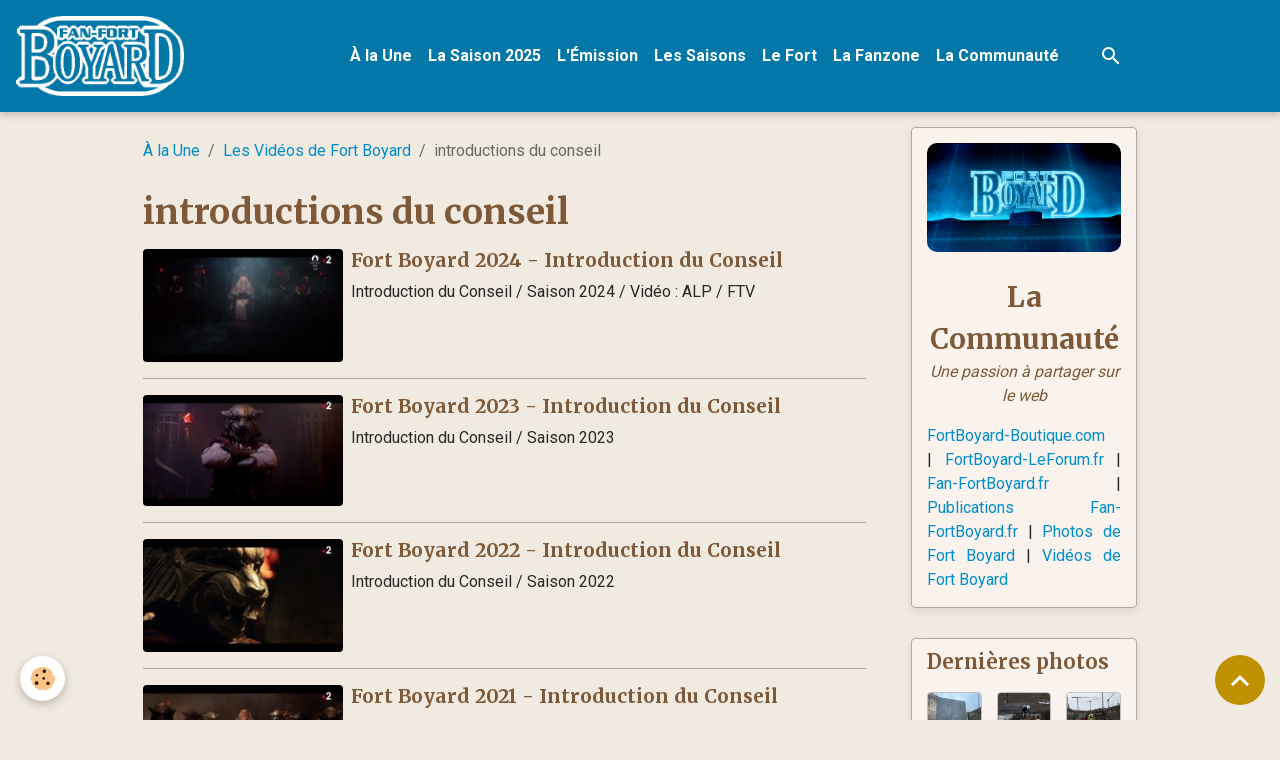

--- FILE ---
content_type: text/html; charset=UTF-8
request_url: https://www.fan-fortboyard.fr/videos/do/tag/introductions-du-conseil/
body_size: 97852
content:

<!DOCTYPE html>
<html lang="fr">
    <head>
        <title>introductions du conseil</title>
        <meta name="theme-color" content="rgb(3, 119, 167)">
        <meta name="msapplication-navbutton-color" content="rgb(3, 119, 167)">
        <!-- METATAGS -->
        <!-- rebirth / chocolate -->
<!--[if IE]>
<meta http-equiv="X-UA-Compatible" content="IE=edge">
<![endif]-->
<meta charset="utf-8">
<meta name="viewport" content="width=device-width, initial-scale=1, shrink-to-fit=no">
    <link rel="canonical" href="https://www.fan-fortboyard.fr/videos/do/tag/introductions-du-conseil/">
    <meta name="msvalidate.01" content="2D1D1BDC924E5766515395F2732235AA">
    <meta name="google-site-verification" content="wUUavfXGdY6dv46sJMV5qSz0Vn4kHLOVR6Kvu4LgCq4">
<meta name="generator" content="e-monsite (e-monsite.com)">

    <link rel="icon" href="https://www.fan-fortboyard.fr/medias/site/favicon/ffb7-favicon.png">
    <link rel="apple-touch-icon" sizes="114x114" href="https://www.fan-fortboyard.fr/medias/site/mobilefavicon/ffb7-favicon.png?fx=c_114_114">
    <link rel="apple-touch-icon" sizes="72x72" href="https://www.fan-fortboyard.fr/medias/site/mobilefavicon/ffb7-favicon.png?fx=c_72_72">
    <link rel="apple-touch-icon" href="https://www.fan-fortboyard.fr/medias/site/mobilefavicon/ffb7-favicon.png?fx=c_57_57">
    <link rel="apple-touch-icon-precomposed" href="https://www.fan-fortboyard.fr/medias/site/mobilefavicon/ffb7-favicon.png?fx=c_57_57">

<link href="https://fonts.googleapis.com/css?family=Montserrat:300,400,700%7CMerriweather:300,400,700%7CRoboto:300,400,700&amp;display=swap" rel="stylesheet">



<link href="//www.fan-fortboyard.fr/themes/combined.css?v=6_1642769533_525" rel="stylesheet">


<link rel="preload" href="//www.fan-fortboyard.fr/medias/static/themes/bootstrap_v4/js/jquery-3.6.3.min.js?v=26012023" as="script">
<script src="//www.fan-fortboyard.fr/medias/static/themes/bootstrap_v4/js/jquery-3.6.3.min.js?v=26012023"></script>
<link rel="preload" href="//www.fan-fortboyard.fr/medias/static/themes/bootstrap_v4/js/popper.min.js?v=31012023" as="script">
<script src="//www.fan-fortboyard.fr/medias/static/themes/bootstrap_v4/js/popper.min.js?v=31012023"></script>
<link rel="preload" href="//www.fan-fortboyard.fr/medias/static/themes/bootstrap_v4/js/bootstrap.min.js?v=31012023" as="script">
<script src="//www.fan-fortboyard.fr/medias/static/themes/bootstrap_v4/js/bootstrap.min.js?v=31012023"></script>
<script src="//www.fan-fortboyard.fr/themes/combined.js?v=6_1642769533_525&lang=fr"></script>
<script type="application/ld+json">
    {
        "@context" : "https://schema.org/",
        "@type" : "WebSite",
        "name" : "Fan-FortBoyard.fr - Le site des Fans de Fort Boyard",
        "url" : "https://www.fan-fortboyard.fr/"
    }
</script>

<meta name="google-site-verification" content="wUUavfXGdY6dv46sJMV5qSz0Vn4kHLOVR6Kvu4LgCq4" />
<meta name="msvalidate.01" content="2D1D1BDC924E5766515395F2732235AA" />

<div id="fb-root"></div>
<script>(function(d, s, id) {
  var js, fjs = d.getElementsByTagName(s)[0];
  if (d.getElementById(id)) return;
  js = d.createElement(s); js.id = id;
  js.src = "//connect.facebook.net/fr_FR/all.js#xfbml=1";
  fjs.parentNode.insertBefore(js, fjs);
}(document, 'script', 'facebook-jssdk'));</script>

<script>
  (function(i,s,o,g,r,a,m){i['GoogleAnalyticsObject']=r;i[r]=i[r]||function(){
  (i[r].q=i[r].q||[]).push(arguments)},i[r].l=1*new Date();a=s.createElement(o),
  m=s.getElementsByTagName(o)[0];a.async=1;a.src=g;m.parentNode.insertBefore(a,m)
  })(window,document,'script','https://www.google-analytics.com/analytics.js','ga');

  ga('create', 'UA-12887124-1', 'auto');
  ga('send', 'pageview');

</script>




        <!-- //METATAGS -->
            <script src="//www.fan-fortboyard.fr/medias/static/js/rgpd-cookies/jquery.rgpd-cookies.js?v=2072"></script>
    <script>
                                    $(document).ready(function() {
            $.RGPDCookies({
                theme: 'bootstrap_v4',
                site: 'www.fan-fortboyard.fr',
                privacy_policy_link: '/about/privacypolicy/',
                cookies: [{"id":null,"favicon_url":"https:\/\/ssl.gstatic.com\/analytics\/20210414-01\/app\/static\/analytics_standard_icon.png","enabled":true,"model":"google_analytics","title":"Google Analytics","short_description":"Permet d'analyser les statistiques de consultation de notre site","long_description":"Indispensable pour piloter notre site internet, il permet de mesurer des indicateurs comme l\u2019affluence, les produits les plus consult\u00e9s, ou encore la r\u00e9partition g\u00e9ographique des visiteurs.","privacy_policy_url":"https:\/\/support.google.com\/analytics\/answer\/6004245?hl=fr","slug":"google-analytics"},{"id":null,"favicon_url":"","enabled":true,"model":"addthis","title":"AddThis","short_description":"Partage social","long_description":"Nous utilisons cet outil afin de vous proposer des liens de partage vers des plateformes tiers comme Twitter, Facebook, etc.","privacy_policy_url":"https:\/\/www.oracle.com\/legal\/privacy\/addthis-privacy-policy.html","slug":"addthis"}],
                modal_title: 'Gestion\u0020des\u0020cookies',
                modal_description: 'd\u00E9pose\u0020des\u0020cookies\u0020pour\u0020am\u00E9liorer\u0020votre\u0020exp\u00E9rience\u0020de\u0020navigation,\nmesurer\u0020l\u0027audience\u0020du\u0020site\u0020internet,\u0020afficher\u0020des\u0020publicit\u00E9s\u0020personnalis\u00E9es,\nr\u00E9aliser\u0020des\u0020campagnes\u0020cibl\u00E9es\u0020et\u0020personnaliser\u0020l\u0027interface\u0020du\u0020site.',
                privacy_policy_label: 'Consulter\u0020la\u0020politique\u0020de\u0020confidentialit\u00E9',
                check_all_label: 'Tout\u0020cocher',
                refuse_button: 'Refuser',
                settings_button: 'Param\u00E9trer',
                accept_button: 'Accepter',
                callback: function() {
                    // website google analytics case (with gtag), consent "on the fly"
                    if ('gtag' in window && typeof window.gtag === 'function') {
                        if (window.jsCookie.get('rgpd-cookie-google-analytics') === undefined
                            || window.jsCookie.get('rgpd-cookie-google-analytics') === '0') {
                            gtag('consent', 'update', {
                                'ad_storage': 'denied',
                                'analytics_storage': 'denied'
                            });
                        } else {
                            gtag('consent', 'update', {
                                'ad_storage': 'granted',
                                'analytics_storage': 'granted'
                            });
                        }
                    }
                }
            });
        });
    </script>
        <script async src="https://www.googletagmanager.com/gtag/js?id=G-4VN4372P6E"></script>
<script>
    window.dataLayer = window.dataLayer || [];
    function gtag(){dataLayer.push(arguments);}
    
    gtag('consent', 'default', {
        'ad_storage': 'denied',
        'analytics_storage': 'denied'
    });
    
    gtag('js', new Date());
    gtag('config', 'G-4VN4372P6E');
</script>

        
    <!-- Global site tag (gtag.js) -->
        <script async src="https://www.googletagmanager.com/gtag/js?id=UA-12887124-1"></script>
        <script>
        window.dataLayer = window.dataLayer || [];
        function gtag(){dataLayer.push(arguments);}

gtag('consent', 'default', {
            'ad_storage': 'denied',
            'analytics_storage': 'denied'
        });
        gtag('set', 'allow_ad_personalization_signals', false);
                gtag('js', new Date());
        gtag('config', 'UA-12887124-1');
        gtag('config', 'G-5PDS4H8FCH');
    </script>
                            </head>
    <body id="videos_do_tag_introductions-du-conseil" data-template="la-communaute">
        

                <!-- BRAND TOP -->
        
        <!-- NAVBAR -->
                                                                                                                <nav class="navbar navbar-expand-lg position-sticky" id="navbar" data-animation="sliding" data-shrink="150">
                                                                    <a aria-label="brand" class="navbar-brand d-inline-flex align-items-center" href="https://www.fan-fortboyard.fr/">
                                                    <img src="https://www.fan-fortboyard.fr/medias/site/logos/ffb6-logo-officiel-blanc-400.png" alt="Fan-FortBoyard.fr - Le site des Fans de Fort Boyard" class="img-fluid brand-logo mr-2 d-inline-block">
                                                                        <span class="brand-titles d-lg-flex flex-column align-items-start">
                            <span class="brand-title d-none">Fan-FortBoyard.fr - Le site des Fans de Fort Boyard</span>
                                                    </span>
                                            </a>
                                                    <button id="buttonBurgerMenu" title="BurgerMenu" class="navbar-toggler collapsed" type="button" data-toggle="collapse" data-target="#menu">
                    <span></span>
                    <span></span>
                    <span></span>
                    <span></span>
                </button>
                <div class="collapse navbar-collapse flex-lg-grow-0 mx-lg-auto" id="menu">
                                                                                                                <ul class="navbar-nav navbar-menu nav-all nav-all-center">
                                                                                                                                                                                            <li class="nav-item" data-index="1">
                            <a class="nav-link" href="https://www.fan-fortboyard.fr/">
                                                                À la Une
                            </a>
                                                                                </li>
                                                                                                                                                                                            <li class="nav-item" data-index="2">
                            <a class="nav-link" href="https://www.fan-fortboyard.fr/pages/saisons/fort-boyard-2025/">
                                                                La Saison 2025
                            </a>
                                                                                </li>
                                                                                                                                                                                            <li class="nav-item" data-index="3">
                            <a class="nav-link" href="https://www.fan-fortboyard.fr/pages/emission/">
                                                                L'Émission
                            </a>
                                                                                </li>
                                                                                                                                                                                            <li class="nav-item" data-index="4">
                            <a class="nav-link" href="https://www.fan-fortboyard.fr/pages/saisons/">
                                                                Les Saisons
                            </a>
                                                                                </li>
                                                                                                                                                                                            <li class="nav-item" data-index="5">
                            <a class="nav-link" href="https://www.fan-fortboyard.fr/pages/fort/">
                                                                Le Fort
                            </a>
                                                                                </li>
                                                                                                                                                                                            <li class="nav-item" data-index="6">
                            <a class="nav-link" href="https://www.fan-fortboyard.fr/pages/fanzone/">
                                                                La Fanzone
                            </a>
                                                                                </li>
                                                                                                                                                                                            <li class="nav-item" data-index="7">
                            <a class="nav-link" href="https://www.fan-fortboyard.fr/pages/communaute/">
                                                                La Communauté
                            </a>
                                                                                </li>
                                    </ul>
            
                                    
                    
                                        <ul class="navbar-nav navbar-widgets ml-lg-4">
                                                <li class="nav-item d-none d-lg-block">
                            <a href="javascript:void(0)" class="nav-link search-toggler"><i class="material-icons md-search"></i></a>
                        </li>
                                                                    </ul>
                                        
                    
                                        <form method="get" action="https://www.fan-fortboyard.fr/search/site/" id="navbar-search" class="fade">
                        <input class="form-control form-control-lg" type="text" name="q" value="" placeholder="Votre recherche" pattern=".{3,}" required>
                        <button type="submit" class="btn btn-link btn-lg"><i class="material-icons md-search"></i></button>
                        <button type="button" class="btn btn-link btn-lg search-toggler d-none d-lg-inline-block"><i class="material-icons md-clear"></i></button>
                    </form>
                                    </div>
                    </nav>

        <!-- HEADER -->
                <!-- //HEADER -->

        <!-- WRAPPER -->
                                                                                <div id="wrapper" class="container margin-top">

                        <div class="row align-items-lg-start">
                            <main id="main" class="col-lg-9">

                                                                            <ol class="breadcrumb">
                                    <li class="breadcrumb-item"><a href="https://www.fan-fortboyard.fr/">À la Une</a></li>
                                                <li class="breadcrumb-item"><a href="https://www.fan-fortboyard.fr/videos/">Les Vidéos de Fort Boyard</a></li>
                                                <li class="breadcrumb-item active">introductions du conseil</li>
                        </ol>

    <script type="application/ld+json">
        {
            "@context": "https://schema.org",
            "@type": "BreadcrumbList",
            "itemListElement": [
                                {
                    "@type": "ListItem",
                    "position": 1,
                    "name": "À la Une",
                    "item": "https://www.fan-fortboyard.fr/"
                  },                                {
                    "@type": "ListItem",
                    "position": 2,
                    "name": "Les Vidéos de Fort Boyard",
                    "item": "https://www.fan-fortboyard.fr/videos/"
                  },                                {
                    "@type": "ListItem",
                    "position": 3,
                    "name": "introductions du conseil",
                    "item": "https://www.fan-fortboyard.fr//videos/do/tag/introductions-du-conseil"
                  }                          ]
        }
    </script>
                                            
                                        
                                        
                                                            <div class="view view-videos" id="view-tags">

        <div class="container">
        <div class="row">
            <div class="col">
                                <h1 class="view-title">introductions du conseil</h1>
                    
                            </div>
        </div>
    </div>
                    
                        
<div id="rows-6050d23ce6f1268651b0cbf9" class="rows" data-total-pages="1" data-current-page="1">
                            
                        
                                                                                        
                                                                
                
                        
                
                
                                    
                
                                
        
                                    <div id="row-6050d23ce6f1268651b0cbf9-1" class="row-container pos-1 page_1 container">
                    <div class="row-content">
                                                                                <div class="row" data-role="line">
                                    
                                                                                
                                                                                                                                                                                                            
                                                                                                                                                                                                                                                    
                                                                                
                                                                                
                                                                                                                        
                                                                                
                                                                                                                                                                            
                                                                                        <div data-role="cell" data-size="lg" id="cell-6050d23ce6f5fabadaefd68c" class="col widget-tag-items">
                                               <div class="col-content">                                                            <ul class="media-list videos-items" data-addon="videos">
            <li class="media videos-item" data-category="habillages">
                            <a href="https://www.fan-fortboyard.fr/videos/fort-boyard-2024/habillages/fort-boyard-2024-introduction-du-conseil.html" class="media-object">
                                                                                                        <img src="https://s2.dmcdn.net/v/X3y8W1cz31LdkNp7y/x120?fx=c_200_100" class="img-fluid" width="200">
                </a>
                        <div class="media-body">
                <h2 class="media-heading">
                    <a href="https://www.fan-fortboyard.fr/videos/fort-boyard-2024/habillages/fort-boyard-2024-introduction-du-conseil.html">Fort Boyard 2024 - Introduction du Conseil</a>
                </h2>

                                    <div class="media-description">
                        Introduction du Conseil / Saison 2024 / Vidéo : ALP / FTV
                    </div>
                            </div>
        </li>
            <li class="media videos-item" data-category="habillages">
                            <a href="https://www.fan-fortboyard.fr/videos/fort-boyard-2023/habillages/fort-boyard-2023-introduction-du-conseil.html" class="media-object">
                                                                                                        <img src="https://s1.dmcdn.net/v/VDbcc1azucx8cDG9f/x120?fx=c_200_100" class="img-fluid" width="200">
                </a>
                        <div class="media-body">
                <h2 class="media-heading">
                    <a href="https://www.fan-fortboyard.fr/videos/fort-boyard-2023/habillages/fort-boyard-2023-introduction-du-conseil.html">Fort Boyard 2023 - Introduction du Conseil</a>
                </h2>

                                    <div class="media-description">
                        Introduction du Conseil / Saison 2023
                    </div>
                            </div>
        </li>
            <li class="media videos-item" data-category="habillages">
                            <a href="https://www.fan-fortboyard.fr/videos/fort-boyard-2022/habillages/fort-boyard-2022-introduction-du-conseil.html" class="media-object">
                                                                                                        <img src="https://s2.dmcdn.net/v/U3UuQ1YmVNdFLKKs3/x120?fx=c_200_100" class="img-fluid" width="200">
                </a>
                        <div class="media-body">
                <h2 class="media-heading">
                    <a href="https://www.fan-fortboyard.fr/videos/fort-boyard-2022/habillages/fort-boyard-2022-introduction-du-conseil.html">Fort Boyard 2022 - Introduction du Conseil</a>
                </h2>

                                    <div class="media-description">
                        Introduction du Conseil / Saison 2022
                    </div>
                            </div>
        </li>
            <li class="media videos-item" data-category="habillages">
                            <a href="https://www.fan-fortboyard.fr/videos/fort-boyard-2021/habillages/fort-boyard-2021-introduction-du-conseil.html" class="media-object">
                                                                                                        <img src="https://s2.dmcdn.net/v/TN14z1XWgDBiEsq2X/x120?fx=c_200_100" class="img-fluid" width="200">
                </a>
                        <div class="media-body">
                <h2 class="media-heading">
                    <a href="https://www.fan-fortboyard.fr/videos/fort-boyard-2021/habillages/fort-boyard-2021-introduction-du-conseil.html">Fort Boyard 2021 - Introduction du Conseil</a>
                </h2>

                                    <div class="media-description">
                        Introduction du Conseil / Saison 2021
                    </div>
                            </div>
        </li>
            <li class="media videos-item" data-category="habillages">
                            <a href="https://www.fan-fortboyard.fr/videos/fort-boyard-2020/habillages/fort-boyard-2020-introduction-du-conseil.html" class="media-object">
                                                                                                        <img src="https://s2.dmcdn.net/v/SL9zi1V37XAItRCtE/x120?fx=c_200_100" class="img-fluid" width="200">
                </a>
                        <div class="media-body">
                <h2 class="media-heading">
                    <a href="https://www.fan-fortboyard.fr/videos/fort-boyard-2020/habillages/fort-boyard-2020-introduction-du-conseil.html">Fort Boyard 2020 - Introduction du Conseil</a>
                </h2>

                                    <div class="media-description">
                        Introduction du Conseil / Saison 2020
                    </div>
                            </div>
        </li>
            <li class="media videos-item" data-category="habillages">
                            <a href="https://www.fan-fortboyard.fr/videos/fort-boyard-2019/habillages/fort-boyard-2019-introduction-du-conseil.html" class="media-object">
                                                                                                        <img src="https://s2.dmcdn.net/v/QQyZo1T4pgkpRJl1A/x120?fx=c_200_100" class="img-fluid" width="200">
                </a>
                        <div class="media-body">
                <h2 class="media-heading">
                    <a href="https://www.fan-fortboyard.fr/videos/fort-boyard-2019/habillages/fort-boyard-2019-introduction-du-conseil.html">Fort Boyard 2019 - Introduction du Conseil</a>
                </h2>

                                    <div class="media-description">
                        Introduction du Conseil / Saison 2019
                    </div>
                            </div>
        </li>
            <li class="media videos-item" data-category="habillages">
                            <a href="https://www.fan-fortboyard.fr/videos/fort-boyard-2018/habillages/fort-boyard-2018-introduction-du-conseil.html" class="media-object">
                                                                                                        <img src="https://s1.dmcdn.net/v/QQI7E1T4KVAOi-v7Z/x120?fx=c_200_100" class="img-fluid" width="200">
                </a>
                        <div class="media-body">
                <h2 class="media-heading">
                    <a href="https://www.fan-fortboyard.fr/videos/fort-boyard-2018/habillages/fort-boyard-2018-introduction-du-conseil.html">Fort Boyard 2018 - Introduction du Conseil</a>
                </h2>

                                    <div class="media-description">
                        Introduction du Conseil / Saison 2018
                    </div>
                            </div>
        </li>
            <li class="media videos-item" data-category="habillages">
                            <a href="https://www.fan-fortboyard.fr/videos/fort-boyard-2017/habillages/fort-boyard-2017-introduction-du-conseil.html" class="media-object">
                                                                                                        <img src="https://s2.dmcdn.net/knCMy/x120-keI.jpg?fx=c_200_100" class="img-fluid" width="200">
                </a>
                        <div class="media-body">
                <h2 class="media-heading">
                    <a href="https://www.fan-fortboyard.fr/videos/fort-boyard-2017/habillages/fort-boyard-2017-introduction-du-conseil.html">Fort Boyard 2017 - Introduction du Conseil</a>
                </h2>

                                    <div class="media-description">
                        Introduction du Conseil / Saison 2017
                    </div>
                            </div>
        </li>
            <li class="media videos-item" data-category="habillages">
                            <a href="https://www.fan-fortboyard.fr/videos/fort-boyard-2016/habillages/fort-boyard-2016-introduction-du-conseil.html" class="media-object">
                                                                                                        <img src="https://s1.dmcdn.net/ZTCaY/x120-mNS.jpg?fx=c_200_100" class="img-fluid" width="200">
                </a>
                        <div class="media-body">
                <h2 class="media-heading">
                    <a href="https://www.fan-fortboyard.fr/videos/fort-boyard-2016/habillages/fort-boyard-2016-introduction-du-conseil.html">Fort Boyard 2016 - Introduction du Conseil</a>
                </h2>

                                    <div class="media-description">
                        Introduction du Conseil / Saison 2016
                    </div>
                            </div>
        </li>
            <li class="media videos-item" data-category="habillages">
                            <a href="https://www.fan-fortboyard.fr/videos/fort-boyard-2015/habillages/fort-boyard-2015-introduction-du-conseil.html" class="media-object">
                                                                                                        <img src="https://s1.dmcdn.net/MHu9r/160x90-fHQ.jpg?fx=c_200_100" class="img-fluid" width="200">
                </a>
                        <div class="media-body">
                <h2 class="media-heading">
                    <a href="https://www.fan-fortboyard.fr/videos/fort-boyard-2015/habillages/fort-boyard-2015-introduction-du-conseil.html">Fort Boyard 2015 - Introduction du Conseil</a>
                </h2>

                                    <div class="media-description">
                        Introduction du Conseil / Saison 2015
                    </div>
                            </div>
        </li>
            <li class="media videos-item" data-category="habillages">
                            <a href="https://www.fan-fortboyard.fr/videos/fort-boyard-2014/habillages/fort-boyard-2014-introduction-du-conseil.html" class="media-object">
                                                                                                        <img src="https://s2.dmcdn.net/MEckd/160x90-4Va.jpg?fx=c_200_100" class="img-fluid" width="200">
                </a>
                        <div class="media-body">
                <h2 class="media-heading">
                    <a href="https://www.fan-fortboyard.fr/videos/fort-boyard-2014/habillages/fort-boyard-2014-introduction-du-conseil.html">Fort Boyard 2014 - Introduction du Conseil</a>
                </h2>

                                    <div class="media-description">
                        Introduction du Conseil / Saison 2014
                    </div>
                            </div>
        </li>
            <li class="media videos-item" data-category="habillages">
                            <a href="https://www.fan-fortboyard.fr/videos/fort-boyard-2013/habillages/fort-boyard-2013-introduction-du-conseil.html" class="media-object">
                                                                                                        <img src="https://s2.dmcdn.net/MEbVU/160x90-i_K.jpg?fx=c_200_100" class="img-fluid" width="200">
                </a>
                        <div class="media-body">
                <h2 class="media-heading">
                    <a href="https://www.fan-fortboyard.fr/videos/fort-boyard-2013/habillages/fort-boyard-2013-introduction-du-conseil.html">Fort Boyard 2013 - Introduction du Conseil</a>
                </h2>

                                    <div class="media-description">
                        Introduction du Conseil / Saison 2013
                    </div>
                            </div>
        </li>
            <li class="media videos-item" data-category="habillages">
                            <a href="https://www.fan-fortboyard.fr/videos/fort-boyard-2009/habillages/fort-boyard-2009-introduction-du-conseil.html" class="media-object">
                                                                                                        <img src="https://s1.dmcdn.net/MDJ8H/160x90-Wm1.jpg?fx=c_200_100" class="img-fluid" width="200">
                </a>
                        <div class="media-body">
                <h2 class="media-heading">
                    <a href="https://www.fan-fortboyard.fr/videos/fort-boyard-2009/habillages/fort-boyard-2009-introduction-du-conseil.html">Fort Boyard 2009 - Introduction du Conseil</a>
                </h2>

                                    <div class="media-description">
                        Introduction du Conseil / Saison 2009
                    </div>
                            </div>
        </li>
            <li class="media videos-item" data-category="habillages">
                            <a href="https://www.fan-fortboyard.fr/videos/fort-boyard-2008/habillages/fort-boyard-2008-introduction-du-conseil.html" class="media-object">
                                                                                                        <img src="https://s1.dmcdn.net/MDL8Y/160x90-f9r.jpg?fx=c_200_100" class="img-fluid" width="200">
                </a>
                        <div class="media-body">
                <h2 class="media-heading">
                    <a href="https://www.fan-fortboyard.fr/videos/fort-boyard-2008/habillages/fort-boyard-2008-introduction-du-conseil.html">Fort Boyard 2008 - Introduction du Conseil</a>
                </h2>

                                    <div class="media-description">
                        Introduction du Conseil / Saison 2008
                    </div>
                            </div>
        </li>
            <li class="media videos-item" data-category="habillages">
                            <a href="https://www.fan-fortboyard.fr/videos/fort-boyard-2007/habillages/fort-boyard-2007-introduction-du-conseil.html" class="media-object">
                                                                                                        <img src="https://s2.dmcdn.net/MA18z/160x90-6pF.jpg?fx=c_200_100" class="img-fluid" width="200">
                </a>
                        <div class="media-body">
                <h2 class="media-heading">
                    <a href="https://www.fan-fortboyard.fr/videos/fort-boyard-2007/habillages/fort-boyard-2007-introduction-du-conseil.html">Fort Boyard 2007 - Introduction du Conseil</a>
                </h2>

                                    <div class="media-description">
                        Introduction du Conseil / Saison 2007
                    </div>
                            </div>
        </li>
            <li class="media videos-item" data-category="habillages">
                            <a href="https://www.fan-fortboyard.fr/videos/fort-boyard-2006/habillages/fort-boyard-2006-introduction-du-conseil.html" class="media-object">
                                                                                                        <img src="https://s2.dmcdn.net/MA1uW/160x90-EVu.jpg?fx=c_200_100" class="img-fluid" width="200">
                </a>
                        <div class="media-body">
                <h2 class="media-heading">
                    <a href="https://www.fan-fortboyard.fr/videos/fort-boyard-2006/habillages/fort-boyard-2006-introduction-du-conseil.html">Fort Boyard 2006 - Introduction du Conseil</a>
                </h2>

                                    <div class="media-description">
                        Introduction du Conseil / Saison 2006
                    </div>
                            </div>
        </li>
            <li class="media videos-item" data-category="habillages">
                            <a href="https://www.fan-fortboyard.fr/videos/fort-boyard-2005/habillages/fort-boyard-2005-introduction-de-la-nuit-et-du-conseil.html" class="media-object">
                                                                                                        <img src="https://s2.dmcdn.net/MAxaI/160x90-lyt.jpg?fx=c_200_100" class="img-fluid" width="200">
                </a>
                        <div class="media-body">
                <h2 class="media-heading">
                    <a href="https://www.fan-fortboyard.fr/videos/fort-boyard-2005/habillages/fort-boyard-2005-introduction-de-la-nuit-et-du-conseil.html">Fort Boyard 2005 - Introduction de la nuit et du Conseil</a>
                </h2>

                                    <div class="media-description">
                        Introduction de la nuit et du Conseil / Saison 2005
                    </div>
                            </div>
        </li>
            <li class="media videos-item" data-category="habillages">
                            <a href="https://www.fan-fortboyard.fr/videos/fort-boyard-2004/habillages/fort-boyard-2004-introduction-de-la-nuit-et-du-conseil.html" class="media-object">
                                                                                                        <img src="https://s2.dmcdn.net/MAzmG/160x90-Xtx.jpg?fx=c_200_100" class="img-fluid" width="200">
                </a>
                        <div class="media-body">
                <h2 class="media-heading">
                    <a href="https://www.fan-fortboyard.fr/videos/fort-boyard-2004/habillages/fort-boyard-2004-introduction-de-la-nuit-et-du-conseil.html">Fort Boyard 2004 - Introduction de la nuit et du Conseil</a>
                </h2>

                                    <div class="media-description">
                        Introduction de la nuit et du Conseil / Saison 2004
                    </div>
                            </div>
        </li>
            <li class="media videos-item" data-category="habillages">
                            <a href="https://www.fan-fortboyard.fr/videos/fort-boyard-2003/habillages/fort-boyard-2003-introduction-de-la-nuit-et-du-conseil.html" class="media-object">
                                                                                                        <img src="https://s1.dmcdn.net/MAxOM/160x90-qcQ.jpg?fx=c_200_100" class="img-fluid" width="200">
                </a>
                        <div class="media-body">
                <h2 class="media-heading">
                    <a href="https://www.fan-fortboyard.fr/videos/fort-boyard-2003/habillages/fort-boyard-2003-introduction-de-la-nuit-et-du-conseil.html">Fort Boyard 2003 - Introduction de la nuit et du Conseil</a>
                </h2>

                                    <div class="media-description">
                        Introduction de la nuit et du Conseil / Saison 2003
                    </div>
                            </div>
        </li>
    </ul>

                                                                                                    </div>
                                            </div>
                                                                                                                                                        </div>
                                            </div>
                                    </div>
                        </div>

            </div>
                </main>

                                <aside id="sidebar" class="col-lg-3">
                    <div id="sidebar-inner">
                                                                                                                                                                                                        <div id="widget-1"
                                     class="widget"
                                     data-id="widget_visualtext"
                                     data-widget-num="1">
                                                                                                                                                            <div class="widget-content">
                                                <center><a href="https://www.fan-fortboyard.fr/pages/communaute/" title="La Communauté"><img alt="" src="https://www.fan-fortboyard.fr/medias/images/ffb-apercu-communaute-01.png" style="max-width: 100%; border-radius: 10px;" /></a></center>

<p style="text-align: center;"><br />
<strong><span style="font-family:Merriweather;"><span style="font-size:28px;"><span style="color: rgb(125, 89, 57);">La Communaut&eacute;</span></span></span></strong><br />
<span style="color: rgb(125, 89, 57);"><em>Une passion &agrave; partager sur le web</em></span></p>

<p style="text-align: justify;"><a href="https://www.fan-fortboyard.fr/pages/communaute/boutique-en-ligne-officielle-fort-boyard.html" title="La boutique en ligne officielle FortBoyard-Boutique.com">FortBoyard-Boutique.com</a> |&nbsp;<a href="https://www.fan-fortboyard.fr/pages/communaute/fort-boyard-le-forum.html">FortBoyard-LeForum.fr</a>&nbsp;| <a href="https://www.fan-fortboyard.fr/pages/communaute/fan-fortboyard-fr.html">Fan-FortBoyard.fr</a> | <a href="https://www.fan-fortboyard.fr/pages/communaute/publications-fan-fortboyard-fr.html">Publications Fan-FortBoyard.fr</a>&nbsp;| <a href="https://www.fan-fortboyard.fr/pages/communaute/photos-fort-boyard.html">Photos de Fort Boyard</a> | <a href="https://www.fan-fortboyard.fr/pages/communaute/videos-fort-boyard.html">Vid&eacute;os de Fort Boyard</a></p>

                                            </div>
                                                                                                            </div>
                                                                                                                                                                                                                                                                                                                                <div id="widget-2"
                                     class="widget"
                                     data-id="widget_image_last"
                                     data-widget-num="2">
                                            <a href="https://www.fan-fortboyard.fr/pages/communaute/photos-fort-boyard.html" class="widget-title">
            <span>
                    Dernières photos
                </span>
                </a>
                                                                                                                            <div class="widget-content">
                                                <ul class="card-deck album-items widget-last-images" data-addon="album">
        <li class="card album-item">
        <a href="https://www.fan-fortboyard.fr/photos/fort/chantier-du-siecle-fort-boyard-2025/fort-boyard-chantier-siecle-2025-32.html">
                        <img src="https://www.fan-fortboyard.fr/medias/album/fort-boyard-chantier-siecle-2025-32.jpg?fx=c_400_400" alt="Chantier du siècle du Fort Boyard (année 2025)" class="card-img">
                    </a>
    </li>
        <li class="card album-item">
        <a href="https://www.fan-fortboyard.fr/photos/fort/chantier-du-siecle-fort-boyard-2025/fort-boyard-chantier-siecle-2025-31.html">
                        <img src="https://www.fan-fortboyard.fr/medias/album/fort-boyard-chantier-siecle-2025-31.jpg?fx=c_400_400" alt="Chantier du siècle du Fort Boyard (année 2025)" class="card-img">
                    </a>
    </li>
        <li class="card album-item">
        <a href="https://www.fan-fortboyard.fr/photos/fort/chantier-du-siecle-fort-boyard-2025/fort-boyard-chantier-siecle-2025-30.html">
                        <img src="https://www.fan-fortboyard.fr/medias/album/fort-boyard-chantier-siecle-2025-30.jpg?fx=c_400_400" alt="Chantier du siècle du Fort Boyard (année 2025)" class="card-img">
                    </a>
    </li>
        <li class="card album-item">
        <a href="https://www.fan-fortboyard.fr/photos/fort/chantier-du-siecle-fort-boyard-2025/fort-boyard-chantier-siecle-2025-29.html">
                        <img src="https://www.fan-fortboyard.fr/medias/album/fort-boyard-chantier-siecle-2025-29.jpg?fx=c_400_400" alt="Chantier du siècle du Fort Boyard (année 2025)" class="card-img">
                    </a>
    </li>
        <li class="card album-item">
        <a href="https://www.fan-fortboyard.fr/photos/fort/chantier-du-siecle-fort-boyard-2025/fort-boyard-chantier-siecle-2025-28.html">
                        <img src="https://www.fan-fortboyard.fr/medias/album/fort-boyard-chantier-siecle-2025-28.jpg?fx=c_400_400" alt="Chantier du siècle du Fort Boyard (année 2025)" class="card-img">
                    </a>
    </li>
        <li class="card album-item">
        <a href="https://www.fan-fortboyard.fr/photos/fort/chantier-du-siecle-fort-boyard-2025/fort-boyard-chantier-siecle-2025-27.html">
                        <img src="https://www.fan-fortboyard.fr/medias/album/fort-boyard-chantier-siecle-2025-27.jpg?fx=c_400_400" alt="Chantier du siècle du Fort Boyard (année 2025)" class="card-img">
                    </a>
    </li>
        <li class="card album-item">
        <a href="https://www.fan-fortboyard.fr/photos/fort/chantier-du-siecle-fort-boyard-2025/fort-boyard-chantier-siecle-2025-26.html">
                        <img src="https://www.fan-fortboyard.fr/medias/album/fort-boyard-chantier-siecle-2025-26.jpg?fx=c_400_400" alt="Chantier du siècle du Fort Boyard (année 2025)" class="card-img">
                    </a>
    </li>
        <li class="card album-item">
        <a href="https://www.fan-fortboyard.fr/photos/fort/chantier-du-siecle-fort-boyard-2025/fort-boyard-chantier-siecle-2025-25.html">
                        <img src="https://www.fan-fortboyard.fr/medias/album/fort-boyard-chantier-siecle-2025-25.jpg?fx=c_400_400" alt="Chantier du siècle du Fort Boyard (année 2025)" class="card-img">
                    </a>
    </li>
        <li class="card album-item">
        <a href="https://www.fan-fortboyard.fr/photos/fort/chantier-du-siecle-fort-boyard-2025/fort-boyard-chantier-siecle-2025-24.html">
                        <img src="https://www.fan-fortboyard.fr/medias/album/fort-boyard-chantier-siecle-2025-24.jpg?fx=c_400_400" alt="Chantier du siècle du Fort Boyard (année 2025)" class="card-img">
                    </a>
    </li>
        <li class="card album-item">
        <a href="https://www.fan-fortboyard.fr/photos/fort/chantier-du-siecle-fort-boyard-2025/fort-boyard-chantier-siecle-2025-22.html">
                        <img src="https://www.fan-fortboyard.fr/medias/album/fort-boyard-chantier-siecle-2025-22.jpg?fx=c_400_400" alt="Chantier du siècle du Fort Boyard (année 2025)" class="card-img">
                    </a>
    </li>
        <li class="card album-item">
        <a href="https://www.fan-fortboyard.fr/photos/fort/chantier-du-siecle-fort-boyard-2025/fort-boyard-chantier-siecle-2025-20.html">
                        <img src="https://www.fan-fortboyard.fr/medias/album/fort-boyard-chantier-siecle-2025-20.jpg?fx=c_400_400" alt="Chantier du siècle du Fort Boyard (année 2025)" class="card-img">
                    </a>
    </li>
        <li class="card album-item">
        <a href="https://www.fan-fortboyard.fr/photos/fort/chantier-du-siecle-fort-boyard-2025/fort-boyard-chantier-siecle-2025-19.html">
                        <img src="https://www.fan-fortboyard.fr/medias/album/fort-boyard-chantier-siecle-2025-19.jpg?fx=c_400_400" alt="Chantier du siècle du Fort Boyard (année 2025)" class="card-img">
                    </a>
    </li>
        <li class="card album-item">
        <a href="https://www.fan-fortboyard.fr/photos/fort/chantier-du-siecle-fort-boyard-2025/fort-boyard-chantier-siecle-2025-18.html">
                        <img src="https://www.fan-fortboyard.fr/medias/album/fort-boyard-chantier-siecle-2025-18.jpg?fx=c_400_400" alt="Chantier du siècle du Fort Boyard (année 2025)" class="card-img">
                    </a>
    </li>
        <li class="card album-item">
        <a href="https://www.fan-fortboyard.fr/photos/fort/chantier-du-siecle-fort-boyard-2025/fort-boyard-chantier-siecle-2025-17.html">
                        <img src="https://www.fan-fortboyard.fr/medias/album/fort-boyard-chantier-siecle-2025-17.jpg?fx=c_400_400" alt="Chantier du siècle du Fort Boyard (année 2025)" class="card-img">
                    </a>
    </li>
        <li class="card album-item">
        <a href="https://www.fan-fortboyard.fr/photos/fort/chantier-du-siecle-fort-boyard-2025/fort-boyard-chantier-siecle-2025-16.html">
                        <img src="https://www.fan-fortboyard.fr/medias/album/fort-boyard-chantier-siecle-2025-16.jpg?fx=c_400_400" alt="Chantier du siècle du Fort Boyard (année 2025)" class="card-img">
                    </a>
    </li>
        <li class="card album-item">
        <a href="https://www.fan-fortboyard.fr/photos/fort/chantier-du-siecle-fort-boyard-2025/fort-boyard-chantier-siecle-2025-15.html">
                        <img src="https://www.fan-fortboyard.fr/medias/album/fort-boyard-chantier-siecle-2025-15.jpg?fx=c_400_400" alt="Chantier du siècle du Fort Boyard (année 2025)" class="card-img">
                    </a>
    </li>
        <li class="card album-item">
        <a href="https://www.fan-fortboyard.fr/photos/fort/chantier-du-siecle-fort-boyard-2025/fort-boyard-chantier-siecle-2025-14.html">
                        <img src="https://www.fan-fortboyard.fr/medias/album/fort-boyard-chantier-siecle-2025-14.jpg?fx=c_400_400" alt="Chantier du siècle du Fort Boyard (année 2025)" class="card-img">
                    </a>
    </li>
        <li class="card album-item">
        <a href="https://www.fan-fortboyard.fr/photos/fort/chantier-du-siecle-fort-boyard-2025/fort-boyard-chantier-siecle-2025-13.html">
                        <img src="https://www.fan-fortboyard.fr/medias/album/fort-boyard-chantier-siecle-2025-13.jpg?fx=c_400_400" alt="Chantier du siècle du Fort Boyard (année 2025)" class="card-img">
                    </a>
    </li>
        <li class="card album-item">
        <a href="https://www.fan-fortboyard.fr/photos/fort/chantier-du-siecle-fort-boyard-2025/fort-boyard-chantier-siecle-2025-12.html">
                        <img src="https://www.fan-fortboyard.fr/medias/album/fort-boyard-chantier-siecle-2025-12.jpg?fx=c_400_400" alt="Chantier du siècle du Fort Boyard (année 2025)" class="card-img">
                    </a>
    </li>
        <li class="card album-item">
        <a href="https://www.fan-fortboyard.fr/photos/fort-boyard-2025/photos-officielles-emission-9/fort-boyard-2025-officielle-equipe09-22.html">
                        <img src="https://www.fan-fortboyard.fr/medias/album/fort-boyard-2025-officielle-equipe09-22.jpg?fx=c_400_400" alt="Fort Boyard 2025 - Equipe 9 - Heart and cœur (30/08/2025)" class="card-img">
                    </a>
    </li>
    </ul>

                                            </div>
                                                                                                            </div>
                                                                                                                                                                                                                                                                                                                                <div id="widget-3"
                                     class="widget"
                                     data-id="widget_videos_last"
                                     data-widget-num="3">
                                            <a href="https://www.fan-fortboyard.fr/pages/communaute/videos-fort-boyard.html" class="widget-title">
            <span>
                    Dernières vidéos
                </span>
                </a>
                                                                                                                            <div class="widget-content">
                                                    <ul class="media-list videos-items" data-addon="videos">
            <li class="media videos-item" data-category="monument">
                            <a href="https://www.fan-fortboyard.fr/videos/fort-et-alentours/monument/visite-du-chantier-de-construction-des-ouvrages-de-protection-du-fort-boyard-a-saint-nazaire.html" class="media-object">
                                                                                                        <img src="https://i.ytimg.com/vi/Wf-x57iH8F8/default.jpg?fx=c_50_50" class="img-fluid" width="50">
                </a>
                        <div class="media-body">
                <p class="media-heading">
                    <a href="https://www.fan-fortboyard.fr/videos/fort-et-alentours/monument/visite-du-chantier-de-construction-des-ouvrages-de-protection-du-fort-boyard-a-saint-nazaire.html">Visite du chantier de construction des ouvrages de protection du fort Boyard à Saint-Nazaire (09/12/2025)</a>
                </p>

                            </div>
        </li>
            <li class="media videos-item" data-category="videos-bonus">
                            <a href="https://www.fan-fortboyard.fr/videos/fort-boyard-2025/videos-bonus/avant-premiere-fort-boyard-2025-discours-pere-fouras-30-08-2025.html" class="media-object">
                                                                                                        <img src="https://s2.dmcdn.net/v/Z0eMe1eihwQEI9aNz/x120?fx=c_50_50" class="img-fluid" width="50">
                </a>
                        <div class="media-body">
                <p class="media-heading">
                    <a href="https://www.fan-fortboyard.fr/videos/fort-boyard-2025/videos-bonus/avant-premiere-fort-boyard-2025-discours-pere-fouras-30-08-2025.html">[AVANT-PREMIERE] Fort Boyard 2025 - Discours Père Fouras (30/08/2025)</a>
                </p>

                            </div>
        </li>
            <li class="media videos-item" data-category="videos-bonus">
                            <a href="https://www.fan-fortboyard.fr/videos/fort-boyard-2025/videos-bonus/avant-premiere-fort-boyard-2025-chateau-boyard-30-08-2025.html" class="media-object">
                                                                                                        <img src="https://s1.dmcdn.net/v/Z0R3K1eiSq1nFxPIi/x120?fx=c_50_50" class="img-fluid" width="50">
                </a>
                        <div class="media-body">
                <p class="media-heading">
                    <a href="https://www.fan-fortboyard.fr/videos/fort-boyard-2025/videos-bonus/avant-premiere-fort-boyard-2025-chateau-boyard-30-08-2025.html">[AVANT-PREMIERE] Fort Boyard 2025 - Château Boyard (30/08/2025)</a>
                </p>

                            </div>
        </li>
            <li class="media videos-item" data-category="videos-bonus">
                            <a href="https://www.fan-fortboyard.fr/videos/fort-boyard-2025/videos-bonus/avant-premiere-fort-boyard-2025-maison-de-poupees-30-08-2025.html" class="media-object">
                                                                                                        <img src="https://s1.dmcdn.net/v/Z00Ps1ei7VSDl8iv4/x120?fx=c_50_50" class="img-fluid" width="50">
                </a>
                        <div class="media-body">
                <p class="media-heading">
                    <a href="https://www.fan-fortboyard.fr/videos/fort-boyard-2025/videos-bonus/avant-premiere-fort-boyard-2025-maison-de-poupees-30-08-2025.html">[AVANT-PREMIERE] Fort Boyard 2025 - Maison de poupées (30/08/2025)</a>
                </p>

                            </div>
        </li>
    </ul>

                                            </div>
                                                                                                            </div>
                                                                                                                                                                                                                                                                                                                                <div id="widget-4"
                                     class="widget"
                                     data-id="widget_page_last"
                                     data-widget-num="4">
                                            <a href="https://www.fan-fortboyard.fr/pages/communaute/publications-fan-fortboyard-fr.html" class="widget-title">
            <span>
                    Dernières publications
                </span>
                </a>
                                                                                                                            <div class="widget-content">
                                                        <div class="list-group" data-addon="pages">
                <a class="list-group-item list-group-item-action" href="https://www.fan-fortboyard.fr/pages/emission/epreuves/buche.html" data-category="epreuves">
                        <img src="https://www.fan-fortboyard.fr/medias/images/fort-boyard-buche-v1-01.jpg?fx=c_50_50" alt="Fort Boyard - Bûche de Noël" class="img-fluid">
                        Bûche de Noël
        </a>
                <a class="list-group-item list-group-item-action" href="https://www.fan-fortboyard.fr/pages/communaute/boutique-en-ligne-officielle-fort-boyard.html" data-category="communaute">
                        <img src="https://www.fan-fortboyard.fr/medias/images/ffb-apercu-communaute-boutiquefb-01.png?fx=c_50_50" alt="Ffb apercu communaute boutiquefb 01" class="img-fluid">
                        FortBoyard-Boutique.com
        </a>
                <a class="list-group-item list-group-item-action" href="https://www.fan-fortboyard.fr/pages/fort/chantier-du-siecle-du-fort-boyard.html" data-category="fort">
                        <img src="https://www.fan-fortboyard.fr/medias/images/ffb-apercu-fort-chantier-sauvons-le-fort-boyard-02.png?fx=c_50_50" alt="Ffb apercu fort chantier sauvons le fort boyard 02" class="img-fluid">
                        Le chantier du siècle
        </a>
                <a class="list-group-item list-group-item-action" href="https://www.fan-fortboyard.fr/pages/fanzone/fort-boyard-aventures.html" data-category="fanzone">
                        <img src="https://www.fan-fortboyard.fr/medias/images/ffb-apercu-fanzone-fort-boyard-aventures-2022.png?fx=c_50_50" alt="Ffb apercu fanzone fort boyard aventures 2022" class="img-fluid">
                        Fort Boyard Aventures
        </a>
            </div>
    
                                            </div>
                                                                                                            </div>
                                                                                                                                                                                                                                                                                                                                <div id="widget-5"
                                     class="widget"
                                     data-id="widget_visualtext"
                                     data-widget-num="5">
                                            <a href="https://www.fan-fortboyard.fr/pages/communaute/fan-fortboyard-fr.html" class="widget-title">
            <span>
                    À propos
                </span>
                </a>
                                                                                                                            <div class="widget-content">
                                                <p style="text-align: justify;"><a href="https://www.fan-fortboyard.fr/" title="Fan-FortBoyard.fr">Fan-FortBoyard.fr</a> est un site de fans en ligne depuis le 28 mars 2006, sp&eacute;cialis&eacute; dans l&#39;univers de <em>Fort Boyard</em>.<br />
&Agrave; voir sur nos pages : la d&eacute;couverte de la <a href="https://www.fan-fortboyard.fr/pages/fort/" target="_blank" title="Le monument Fort Boyard">fortification</a> situ&eacute;e en Charente-Maritime, des <a href="https://www.fan-fortboyard.fr/pages/saisons/" title="Les Saisons de Fort Boyard">archives</a> sur les anciennes saisons et des informations sur l&#39;<a href="https://www.fan-fortboyard.fr/pages/emission/" target="_blank" title="L'Émission Fort Boyard">&eacute;mission</a> diffus&eacute;e chaque &eacute;t&eacute; sur <em>France 2</em> depuis 1990, des actualit&eacute;s sur les <a href="https://www.fan-fortboyard.fr/pages/fanzone/produits-derives/" target="_blank" title="Les produits dérivés de Fort Boyard">produits d&eacute;riv&eacute;s</a> et sur les <a href="https://www.fan-fortboyard.fr/pages/fanzone/" target="_blank" title="La Fanzone de Fort Boyard">lieux de loisirs</a> d&eacute;di&eacute;s au jeu-t&eacute;l&eacute; en France, des <a href="https://www.fan-fortboyard.fr/pages/fanzone/enigmes-du-pere-fouras/" target="_blank" title="Les énigmes du Père Fouras">&eacute;nigmes</a> du P&egrave;re Fouras, des <a href="https://www.fan-fortboyard.fr/videos/" target="_blank" title="Les vidéos de Fort Boyard">vid&eacute;os</a>, un <a href="https://www.fortboyard-leforum.fr/" target="_blank" title="Fort Boyard Le Forum">forum</a> de discussions regroupant la communaut&eacute; des fans... et d&#39;autres surprises &agrave; suivre toute l&#39;ann&eacute;e !</p>

                                            </div>
                                                                                                            </div>
                                                                                                                                                                                                                                                                                                                                <div id="widget-6"
                                     class="widget"
                                     data-id="widget_visualtext"
                                     data-widget-num="6">
                                                                                                                                                            <div class="widget-content">
                                                <center><a href="https://www.fondation-patrimoine.org/les-projets/fort-boyard/101891" target="_blank" title="Appel au dons Sauvons le Fort Boyard - Fondation du Patrimoine"><img alt="" src="https://www.fan-fortboyard.fr/medias/images/appel-aux-dons-sauvons-le-fort-boyard-fondation-du-patrimoine.png" style="max-width: 100%; border-radius: 10px;" /></a></center>

                                            </div>
                                                                                                            </div>
                                                                                                                                                                                    </div>
                </aside>
            </div>
                    </div>
        <!-- //WRAPPER -->

                <footer id="footer">
                            
<div id="rows-603199a1dd0758a558108e5b" class="rows" data-total-pages="1" data-current-page="1">
                            
                        
                                                                                        
                                                                
                
                        
                
                
                                    
                
                                
        
                                    <div id="row-603199a1dd0758a558108e5b-1" class="row-container pos-1 page_1 container">
                    <div class="row-content">
                                                                                <div class="row" data-role="line">
                                    
                                                                                
                                                                                                                                                                                                            
                                                                                                                                                                
                                                                                
                                                                                
                                                                                                                        
                                                                                
                                                                                                                                                                            
                                                                                        <div data-role="cell" data-size="lg" id="cell-5e0c64ca852c4ef202762f60" class="col">
                                               <div class="col-content col-no-widget">                                                        <p style="text-align: center;"><a class="btn btn-lg" href="https://www.fortboyard-leforum.fr/" style="background-color: rgb(2, 82, 115);color: rgb(255, 255, 255);">Pour commenter tous les sujets de l&#39;univers <em>Fort Boyard</em>, rejoignez la communaut&eacute; <em>Fort Boyard Le Forum</em></a></p>

                                                                                                    </div>
                                            </div>
                                                                                                                                                        </div>
                                            </div>
                                    </div>
                                                    
                        
                                                                                        
                                                                
                
                        
                
                
                                    
                
                                
        
                                    <div id="row-603199a1dd0758a558108e5b-2" class="row-container pos-2 page_1 container">
                    <div class="row-content">
                                                                                <div class="row" data-role="line">
                                    
                                                                                
                                                                                                                                                                                                            
                                                                                                                                                                
                                                                                
                                                                                
                                                                                                                        
                                                                                                                                                                    
                                                                                                                                                                            
                                                                                        <div data-role="cell" data-size="xs" id="cell-5e1b773250994ef20276fa50" class="col" style="-ms-flex-preferred-size:16.666666666667%;flex-basis:16.666666666667%">
                                               <div class="col-content col-no-widget">                                                        <p><span style="font-size:24px;"><a href="https://www.fan-fortboyard.fr/pages/emission/" title="L'Émission Fort Boyard - La référence des jeux d'aventure">L&#39;&Eacute;mission</a></span><br />
<a href="https://www.fan-fortboyard.fr/pages/emission/epreuves/" title="Les épreuves et les aventures de Fort Boyard">Les &eacute;preuves</a><br />
<a href="https://www.fan-fortboyard.fr/pages/emission/prisons/" title="Les prisons de Fort Boyard">Les prisons</a><br />
<a href="https://www.fan-fortboyard.fr/pages/emission/conseil/" title="Le Conseil de Fort Boyard">Le Conseil</a><br />
<a href="https://www.fan-fortboyard.fr/pages/emission/animateurs/" title="Les animateurs de Fort Boyard">Les animateurs</a><br />
<a href="https://www.fan-fortboyard.fr/pages/emission/personnages/" title="Les personnages de Fort Boyard">Les personnages</a><br />
<a href="https://www.fan-fortboyard.fr/pages/emission/jeu-fort-boyard.html" title="Le jeu Fort Boyard">Le jeu</a><br />
<a href="https://www.fan-fortboyard.fr/pages/saisons/" title="L'histoire du jeu Fort Boyard">L&#39;histoire du jeu</a><br />
<a href="https://www.fan-fortboyard.fr/pages/emission/regles-du-jeu-fort-boyard.html" title="Les règles du jeu de Fort Boyard">Les r&egrave;gles du jeu</a><br />
<a href="https://www.fan-fortboyard.fr/pages/emission/accessoires-iconiques-de-fort-boyard.html" title="Les accessoires iconiques de Fort Boyard">Les accessoires iconiques</a><br />
<a href="https://www.fan-fortboyard.fr/pages/emission/coulisses-des-tournages-de-fort-boyard.html" title="Les coulisses des tournages de Fort Boyard">Les coulisses</a><br />
<a href="https://www.fan-fortboyard.fr/pages/emission/logos-emblematiques-de-fort-boyard.html" title="Les logos emblématiques de Fort Boyard">Les logos embl&eacute;matiques</a><br />
<a href="https://www.fan-fortboyard.fr/pages/emission/cellules-de-fort-boyard.html" title="Les cellules de Fort Boyard">Les cellules</a><br />
<a href="https://www.fan-fortboyard.fr/pages/emission/animaux-de-fort-boyard.html" title="Les animaux de Fort Boyard">Les animaux</a><br />
<a href="https://www.fan-fortboyard.fr/pages/emission/salle-du-tresor-de-fort-boyard.html" title="La Salle du Trésor de Fort Boyard">La Salle du Tr&eacute;sor</a><br />
<a href="https://www.fan-fortboyard.fr/pages/emission/gains-de-fort-boyard.html" title="Les gains des équipes de Fort Boyard">Les gains</a><br />
<a href="https://www.fan-fortboyard.fr/pages/emission/candidats-de-fort-boyard.html" title="Les candidats de Fort Boyard">Les candidats</a><br />
<a href="https://www.fan-fortboyard.fr/pages/emission/associations-de-fort-boyard.html" title="Les associations de Fort Boyard">Les associations</a><br />
<a href="https://www.fan-fortboyard.fr/pages/emission/versions-etrangeres-de-fort-boyard.html" title="Les versions étrangères de Fort Boyard">Les &eacute;trang&egrave;res</a></p>

                                                                                                    </div>
                                            </div>
                                                                                                                        
                                                                                
                                                                                                                                                                                                            
                                                                                                                                                                
                                                                                
                                                                                
                                                                                                                        
                                                                                                                                                                    
                                                                                                                                                                            
                                                                                        <div data-role="cell" data-size="xs" id="cell-5e1b7732509b4ef2027659d4" class="col" style="-ms-flex-preferred-size:16.666666666667%;flex-basis:16.666666666667%">
                                               <div class="col-content col-no-widget">                                                        <p><span style="font-size:24px;"><a href="https://www.fan-fortboyard.fr/pages/saisons/" title="Les Saisons de Fort Boyard - L'Histoire du jeu s’écrit chaque année">Les Saisons</a></span><br />
<a href="https://www.fan-fortboyard.fr/pages/saisons/fort-boyard-2025/" title="Fort Boyard 2025">Fort Boyard 2025</a><br />
<a href="https://www.fan-fortboyard.fr/pages/saisons/fort-boyard-2024/" title="Fort Boyard 2024 - L'année des Cellules interdites">Fort Boyard 2024</a><br />
<a href="https://www.fan-fortboyard.fr/pages/saisons/fort-boyard-2023/" title="Fort Boyard 2023 - L'année de Passe-Oussakass">Fort Boyard 2023</a><br />
<a href="https://www.fan-fortboyard.fr/pages/saisons/fort-boyard-2022/" title="Fort Boyard 2022 - L'année des atouts du Père Fouras">Fort Boyard 2022</a><br />
<a href="https://www.fan-fortboyard.fr/pages/saisons/fort-boyard-2021/" title="Fort Boyard 2021 - L'année de la Prison Fortifiée">Fort Boyard 2021</a><br />
<a href="https://www.fan-fortboyard.fr/pages/saisons/fort-boyard-2020/" title="Fort Boyard 2020 - L'année du proscenium d'attente">Fort Boyard 2020</a><br />
<a href="https://www.fan-fortboyard.fr/pages/saisons/fort-boyard-2019/" title="Fort Boyard 2019 - L'année des 30 ans">Fort Boyard 2019</a><br />
<a href="https://www.fan-fortboyard.fr/pages/saisons/fort-boyard-2018/" title="Fort Boyard 2018 - L'année du Flyboard de Mégagaf">Fort Boyard 2018</a><br />
<a href="https://www.fan-fortboyard.fr/pages/saisons/fort-boyard-2017/" title="Fort Boyard 2017 - L'année des clepsydres rouges">Fort Boyard 2017</a><br />
<a href="https://www.fan-fortboyard.fr/pages/saisons/fort-boyard-2016/" title="Fort Boyard 2016 - L'année du jeu">Fort Boyard 2016</a><br />
<a href="https://www.fan-fortboyard.fr/pages/saisons/fort-boyard-2015/" title="Fort Boyard 2015 - L'année de la Cage">Fort Boyard 2015</a><br />
<a href="https://www.fan-fortboyard.fr/pages/saisons/fort-boyard-2014/" title="Fort Boyard 2014 - L'année de l'Academy">Fort Boyard 2014</a><br />
<a href="https://www.fan-fortboyard.fr/pages/saisons/fort-boyard-2013/" title="Fort Boyard 2013 - L'année du Chef Willy">Fort Boyard 2013</a><br />
<a href="https://www.fan-fortboyard.fr/pages/saisons/fort-boyard-2012/" title="Fort Boyard 2012 - L'année des nocturnes festives">Fort Boyard 2012</a><br />
<a href="https://www.fan-fortboyard.fr/pages/saisons/fort-boyard-2011/" title="Fort Boyard 2011 - L'année du Jugement">Fort Boyard 2011</a><br />
<a href="https://www.fan-fortboyard.fr/pages/saisons/fort-boyard-2010/" title="Fort Boyard 2010 - L'année des duels">Fort Boyard 2010</a><br />
<a href="https://www.fan-fortboyard.fr/pages/saisons/fort-boyard-2009/" title="Fort Boyard 2009 - L'année du Chemin de fer">Fort Boyard 2009</a><br />
<a href="https://www.fan-fortboyard.fr/pages/saisons/fort-boyard-2008/" title="Fort Boyard 2008 - L'année du Code-couleurs">Fort Boyard 2008</a></p>

                                                                                                    </div>
                                            </div>
                                                                                                                        
                                                                                
                                                                                                                                                                                                            
                                                                                                                                                                
                                                                                
                                                                                
                                                                                                                        
                                                                                                                                                                    
                                                                                                                                                                            
                                                                                        <div data-role="cell" data-size="xs" id="cell-5e1b7732509d4ef202761d8f" class="col" style="-ms-flex-preferred-size:16.666666666667%;flex-basis:16.666666666667%">
                                               <div class="col-content col-no-widget">                                                        <p><span style="font-size:20px;"></span><span style="font-size:24px;"></span><br />
<a href="https://www.fan-fortboyard.fr/pages/saisons/fort-boyard-2007/" title="Fort Boyard 2007 - L'année de Monsieur Tchan">Fort Boyard 2007</a><br />
<a href="https://www.fan-fortboyard.fr/pages/saisons/fort-boyard-2006/" title="Fort Boyard 2006 - L'année des échanges clés/indices">Fort Boyard 2006</a><br />
<a href="https://www.fan-fortboyard.fr/pages/saisons/fort-boyard-2005/" title="Fort Boyard 2005 - L'année du parcours des prisonniers">Fort Boyard 2005</a><br />
<a href="https://www.fan-fortboyard.fr/pages/saisons/fort-boyard-2004/" title="Fort Boyard 2004 - L'année des défis nocturnes">Fort Boyard 2004</a><br />
<a href="https://www.fan-fortboyard.fr/pages/saisons/fort-boyard-2003/" title="Fort Boyard 2003 - L'année de la nuit">Fort Boyard 2003</a><br />
<a href="https://www.fan-fortboyard.fr/pages/saisons/fort-boyard-2002/" title="Fort Boyard 2002 - L'année de la Machine infernale">Fort Boyard 2002</a><br />
<a href="https://www.fan-fortboyard.fr/pages/saisons/fort-boyard-2001/" title="Fort Boyard 2001 - L'année des énigmes visuelles">Fort Boyard 2001</a><br />
<a href="https://www.fan-fortboyard.fr/pages/saisons/fort-boyard-2000/" title="Fort Boyard 2000 - L'année de Lumineuse">Fort Boyard 2000</a><br />
<a href="https://www.fan-fortboyard.fr/pages/saisons/fort-boyard-1999/" title="Fort Boyard 1999 - L'année du Labyrinthe du Conseil">Fort Boyard 1999</a><br />
<a href="https://www.fan-fortboyard.fr/pages/saisons/fort-boyard-1998/" title="Fort Boyard 1998 - L'année de l'Horloge du Tigre">Fort Boyard 1998</a><br />
<a href="https://www.fan-fortboyard.fr/pages/saisons/fort-boyard-1997/" title="Fort Boyard 1997 - L'année de la Cage aux tigres">Fort Boyard 1997</a><br />
<a href="https://www.fan-fortboyard.fr/pages/saisons/fort-boyard-1996/" title="Fort Boyard 1996 - L'année de la Sauvageonne">Fort Boyard 1996</a><br />
<a href="https://www.fan-fortboyard.fr/pages/saisons/fort-boyard-1995/" title="Fort Boyard 1995 - L'année du Conseil">Fort Boyard 1995</a><br />
<a href="https://www.fan-fortboyard.fr/pages/saisons/fort-boyard-1994/" title="Fort Boyard 1994 - L'année de La Boule">Fort Boyard 1994</a><br />
<a href="https://www.fan-fortboyard.fr/pages/saisons/fort-boyard-1993/" title="Fort Boyard 1993 - L'année des associations">Fort Boyard 1993</a><br />
<a href="https://www.fan-fortboyard.fr/pages/saisons/fort-boyard-1992/" title="Fort Boyard 1992 - L'année des prisons">Fort Boyard 1992</a><br />
<a href="https://www.fan-fortboyard.fr/pages/saisons/fort-boyard-1991/" title="Fort Boyard 1991 - L'année du mot-code">Fort Boyard 1991</a><br />
<a href="https://www.fan-fortboyard.fr/pages/saisons/fort-boyard-1990/" title="Fort Boyard 1990 - L'année des 18 clés">Fort Boyard 1990</a></p>

                                                                                                    </div>
                                            </div>
                                                                                                                        
                                                                                
                                                                                                                                                                                                            
                                                                                                                                                                
                                                                                
                                                                                
                                                                                                                        
                                                                                                                                                                    
                                                                                                                                                                            
                                                                                        <div data-role="cell" data-size="xs" id="cell-5e1b773250a04ef2027612b7" class="col" style="-ms-flex-preferred-size:16.666666666667%;flex-basis:16.666666666667%">
                                               <div class="col-content col-no-widget">                                                        <p><span style="font-size:24px;"><a href="https://www.fan-fortboyard.fr/pages/fort/" title="Le Fort Boyard - Un vaisseau de pierre à sauver">Le Fort</a></span><br />
<a href="https://www.fan-fortboyard.fr/pages/fort/monument-fort-boyard.html" title="Le monument Fort Boyard">Le monument</a><br />
<a href="https://www.fan-fortboyard.fr/pages/fort/histoire-du-fort-boyard.html" title="L'histoire du Fort Boyard">L&#39;histoire du fort</a><br />
<a href="https://www.fan-fortboyard.fr/pages/fort/chantier-du-siecle-du-fort-boyard.html" title="Le chantier du siècle : Sauvons le Fort Boyard !">Le chantier du si&egrave;cle</a><br />
<a href="https://www.fan-fortboyard.fr/pages/fort/travaux-du-fort-boyard.html" title="Les travaux du Fort Boyard">Les travaux</a><br />
<a href="https://www.fan-fortboyard.fr/pages/fort/plate-forme-exterieure-de-fort-boyard.html" title="La plate-forme extérieure de Fort Boyard">La plate-forme</a><br />
<a href="https://www.fan-fortboyard.fr/pages/fort/hivernage-du-fort-boyard.html" title="L'hivernage du Fort Boyard">L&#39;hivernage</a><br />
<a href="https://www.fan-fortboyard.fr/pages/fort/visite-du-fort-boyard.html" title="La visite du Fort Boyard">La visite</a><br />
<a href="https://www.fan-fortboyard.fr/pages/fort/croisieres-fort-boyard.html" title="Les croisières du Fort Boyard">Les croisi&egrave;res</a><br />
<a href="https://www.fan-fortboyard.fr/pages/fort/bibliographie-du-fort-boyard.html" title="La bibliographie du Fort Boyard">La bibliographie</a><br />
<a href="https://www.fan-fortboyard.fr/pages/fort/exposition-fort-boyard-rochefort.html" title="Exposition &quot;Fort Boyard les aventures d'une star&quot; à Rochefort (2012-2014)">L&#39;expo Rochefort 2012</a><br />
<a href="https://www.fan-fortboyard.fr/pages/fort/exposition-fort-boyard-fort-liedot.html" title="Exposition &quot;Les mystères de Fort Boyard&quot; au Fort Liédot de l'Île d'Aix (depuis 2014)">L&#39;expo Fort Li&eacute;dot 2014</a><br />
<a href="https://www.fan-fortboyard.fr/pages/fort/fort-boyard-challenge.html" title="La course nautique Fort Boyard Challenge">Le Fort Boyard Challenge</a><br />
<a href="https://www.fan-fortboyard.fr/pages/fort/apparitions-du-fort-boyard.html" title="Les apparitions du Fort Boyard">Les apparitions</a><br />
<a href="https://www.fan-fortboyard.fr/pages/fort/lieux-du-generique-de-fin-de-fort-boyard.html" title="Les lieux du générique de fin de Fort Boyard">Les lieux du g&eacute;n&eacute;rique</a><br />
<a href="https://www.fan-fortboyard.fr/pages/fort/alentours-de-fort-boyard.html" title="Les alentours du Fort Boyard">Les alentours</a></p>

                                                                                                    </div>
                                            </div>
                                                                                                                        
                                                                                
                                                                                                                                                                                                            
                                                                                                                                                                
                                                                                
                                                                                
                                                                                                                        
                                                                                                                                                                    
                                                                                                                                                                            
                                                                                        <div data-role="cell" data-size="xs" id="cell-5e1b773250a24ef202760bcf" class="col" style="-ms-flex-preferred-size:16.666666666667%;flex-basis:16.666666666667%">
                                               <div class="col-content col-no-widget">                                                        <p><span style="font-size:24px;"><a href="https://www.fan-fortboyard.fr/pages/fanzone/" title="La Fanzone - Rendre accessible un jeu inaccessible">La Fanzone</a></span><br />
<a href="https://www.fan-fortboyard.fr/pages/fanzone/produits-derives/" title="Les produits dérivés de Fort Boyard">Les produits d&eacute;riv&eacute;s</a><br />
<a href="https://www.fan-fortboyard.fr/pages/fanzone/enigmes-du-pere-fouras/" title="Les énigmes du Père Fouras de Fort Boyard">Les &eacute;nigmes</a><br />
<a href="https://www.fan-fortboyard.fr/pages/fanzone/mots-codes-fort-boyard/" title="les mots-codes de la Salle du Trésor de Fort Boyard">Les mots-codes</a><br />
<a href="https://www.fan-fortboyard.fr/pages/fanzone/fort-boyard-kids/" title="Les Kids à Fort Boyard">Les Kids &agrave; Fort Boyard</a><br />
<a href="https://www.fan-fortboyard.fr/pages/fanzone/fans-en-actions/" title="Les Fans en actions - Reportages de passionnés">Les Fans en actions</a><br />
<a href="https://www.fan-fortboyard.fr/pages/fanzone/attraction-fort-boyard-parc-france-miniature-elancourt.html" title="L'attraction Fort Boyard au parc France Miniature (78)">Le parc France Miniature</a><br />
<a href="https://www.fan-fortboyard.fr/pages/fanzone/escape-game-fort-boyard-team-break.html" title="L'escape game officiel de Fort Boyard (93)">L&#39;escape game officiel</a><br />
<a href="https://www.fan-fortboyard.fr/pages/fanzone/fort-boyard-et-le-pere-fouras-au-musee-grevin-a-paris.html" title="Le Père Fouras au Musée Grévin à Paris (75)">Le Mus&eacute;e Gr&eacute;vin</a><br />
<a href="https://www.fan-fortboyard.fr/pages/fanzone/fort-boyard-aventures.html" title="L'action game officiel Fort Boyard Aventures">Fort Boyard Aventures</a><br />
<a href="https://www.fan-fortboyard.fr/pages/fanzone/rediffusions-de-fort-boyard.html" title="Les rediffusions de Fort Boyard">Les rediffusions</a><br />
<a href="https://www.fan-fortboyard.fr/pages/fanzone/fan-tours-du-fort-boyard.html" title="Les Fan-tours du Fort Boyard">Les Fan-tours</a></p>

                                                                                                    </div>
                                            </div>
                                                                                                                        
                                                                                
                                                                                                                                                                                                            
                                                                                                                                                                
                                                                                
                                                                                
                                                                                                                        
                                                                                                                                                                    
                                                                                                                                                                            
                                                                                        <div data-role="cell" data-size="xs" id="cell-5e1b773250a44ef20276aeb0" class="col" style="-ms-flex-preferred-size:16.666666666667%;flex-basis:16.666666666667%">
                                               <div class="col-content col-no-widget">                                                        <p><a href="https://www.fan-fortboyard.fr/pages/communaute/" title=" La Communauté - Une passion à partager sur le web"><span style="font-size:24px;">La Communaut&eacute;</span></a><br />
<a href="https://www.fan-fortboyard.fr/pages/communaute/boutique-en-ligne-officielle-fort-boyard.html" target="_blank" title="La boutique en ligne officielle FortBoyard-Boutique.com">FortBoyard-Boutique.com</a><br />
<a href="https://www.fan-fortboyard.fr/pages/communaute/fort-boyard-le-forum.html">FortBoyard-LeForum.fr</a><br />
<a href="https://www.fan-fortboyard.fr/pages/communaute/fan-fortboyard-fr.html">Fan-FortBoyard.fr</a><br />
<a href="https://www.fan-fortboyard.fr/pages/communaute/publications-fan-fortboyard-fr.html">Les publications</a><br />
<a href="https://www.fan-fortboyard.fr/pages/communaute/photos-fort-boyard.html">Les photos de Fort Boyard</a><br />
<a href="https://www.fan-fortboyard.fr/pages/communaute/videos-fort-boyard.html">Les vid&eacute;os de Fort Boyard</a></p>

                                                                                                    </div>
                                            </div>
                                                                                                                                                        </div>
                                            </div>
                                    </div>
                                                    
                        
                                                                                        
                                                                
                
                        
                
                
                                    
                
                                
        
                                    <div id="row-603199a1dd0758a558108e5b-3" class="row-container pos-3 page_1 container">
                    <div class="row-content">
                                                                                <div class="row" data-role="line">
                                    
                                                                                
                                                                                                                                                                                                            
                                                                                                                                                                
                                                                                
                                                                                
                                                                                                                        
                                                                                                                                                                    
                                                                                                                                                                            
                                                                                        <div data-role="cell" data-size="xs" id="cell-5e1b802a782e4ef2027604d5" class="col" style="-ms-flex-preferred-size:16.67%;flex-basis:16.67%">
                                               <div class="col-content col-no-widget">                                                        <p><a href="https://www.fan-fortboyard.fr/" title="Fan-FortBoyard.fr - Le Site des Fans de Fort Boyard"><img alt="Ffb6 logo officiel blanc 400" class="img-center" height="190" src="/medias/images/ffb6-logo-officiel-blanc-400.png" width="400" /></a></p>

                                                                                                    </div>
                                            </div>
                                                                                                                        
                                                                                
                                                                                                                                                                                                            
                                                                                                                                                                
                                                                                
                                                                                
                                                                                                                        
                                                                                                                                                                    
                                                                                                                                                                            
                                                                                        <div data-role="cell" data-size="lg" id="cell-5e1b802a78304ef202763a9f" class="col" style="-ms-flex-preferred-size:83.33%;flex-basis:83.33%">
                                               <div class="col-content col-no-widget">                                                        <p style="text-align: center;">&nbsp;</p>

<p style="text-align: center;"><span style="font-size:16px;"><a href="https://www.fan-fortboyard.fr/" title="À la Une sur Fan-FortBoyard.fr">&Agrave; la Une</a>&nbsp; |&nbsp; <a href="https://www.fan-fortboyard.fr/pages/site/contact.html" title="Contacter Fan-FortBoyard.fr">Contact</a>&nbsp; |&nbsp; <a href="https://www.fan-fortboyard.fr/pages/site/plan.html" title="Plan du site Fan-FortBoyard.fr">Plan du site</a>&nbsp; |&nbsp; <a href="https://www.fan-fortboyard.fr/pages/site/mentions-legales.html" title="Mentions légales de Fan-FortBoyard.fr">Mentions l&eacute;gales</a></span></p>

<p style="text-align: center;"><span style="font-size:12px;"><span style="font-family:arial,helvetica,sans-serif;">&copy; 2006-2026 - Fan-FortBoyard.fr, le Site des Fans de Fort Boyard - <a href="https://www.fan-fortboyard.fr">www.fan-fortboyard.fr</a><br />
Tous droits r&eacute;serv&eacute;s - Reproduction partielle ou totale interdite<br />
Photo panorama &Agrave; la Une : &copy; Laurent VU - ALP - FTV</span></span></p>

                                                                                                    </div>
                                            </div>
                                                                                                                                                        </div>
                                            </div>
                                    </div>
                        </div>

                        <div class="container">
                
                                    <ul class="website-social-links">
        <li>
        <a target='_blank' href="https://twitter.com/fanfortboyardfr" class="btn text-twitter"><i class="sn-icon-twitter"></i></a>
    </li>
        <li>
        <a target='_blank' href="https://www.facebook.com/fanfortboyardfr" class="btn text-facebook"><i class="sn-icon-facebook"></i></a>
    </li>
        <li>
        <a target='_blank' href="https://www.instagram.com/fanfortboyardfr/" class="btn text-instagram"><i class="sn-icon-instagram"></i></a>
    </li>
    </ul>
                
                            </div>

                            <ul id="legal-mentions" class="footer-mentions">
    
    
    
    
    
            <li><button id="cookies" type="button" aria-label="Gestion des cookies">Gestion des cookies</button></li>
    </ul>
                    </footer>
        
        
        
            

 
    
						 	 





                <button id="scroll-to-top" class="d-none d-sm-inline-block" type="button" aria-label="Scroll top" onclick="$('html, body').animate({ scrollTop:0}, 600);">
            <i class="material-icons md-lg md-expand_less"></i>
        </button>
        
            </body>
</html>
